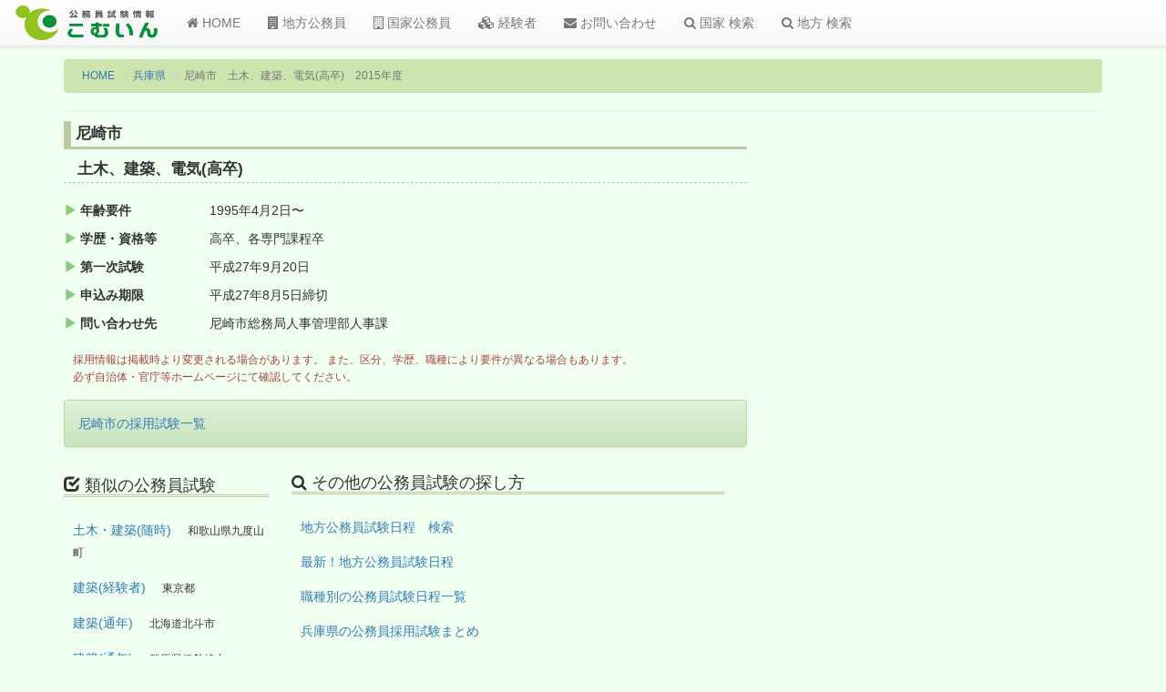

--- FILE ---
content_type: text/html; charset=utf-8
request_url: https://www.google.com/recaptcha/api2/aframe
body_size: 269
content:
<!DOCTYPE HTML><html><head><meta http-equiv="content-type" content="text/html; charset=UTF-8"></head><body><script nonce="gHd5K3c5q9HZ4BljJH8wkw">/** Anti-fraud and anti-abuse applications only. See google.com/recaptcha */ try{var clients={'sodar':'https://pagead2.googlesyndication.com/pagead/sodar?'};window.addEventListener("message",function(a){try{if(a.source===window.parent){var b=JSON.parse(a.data);var c=clients[b['id']];if(c){var d=document.createElement('img');d.src=c+b['params']+'&rc='+(localStorage.getItem("rc::a")?sessionStorage.getItem("rc::b"):"");window.document.body.appendChild(d);sessionStorage.setItem("rc::e",parseInt(sessionStorage.getItem("rc::e")||0)+1);localStorage.setItem("rc::h",'1769451314796');}}}catch(b){}});window.parent.postMessage("_grecaptcha_ready", "*");}catch(b){}</script></body></html>